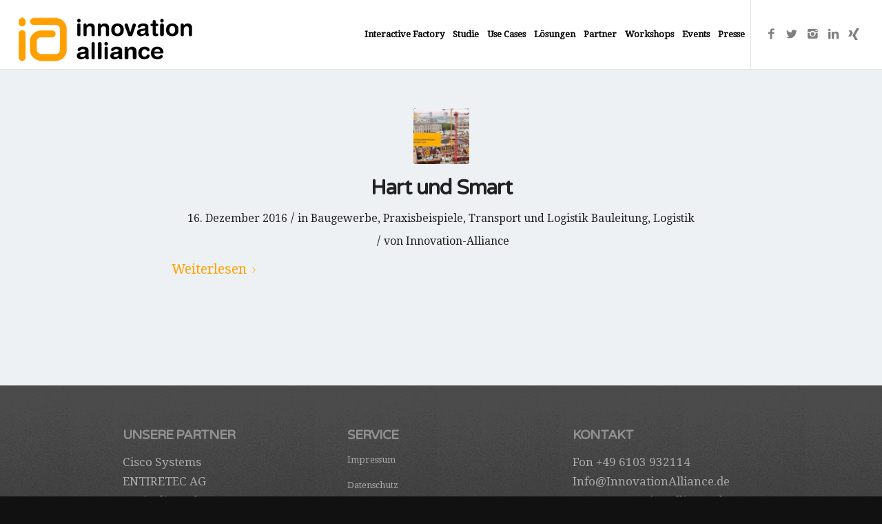

--- FILE ---
content_type: text/html; charset=UTF-8
request_url: https://www.innovationalliance.de/fachbereich/bauleitung/
body_size: 9506
content:
<!DOCTYPE html><html lang="de-DE" class="html_stretched responsive av-preloader-disabled av-default-lightbox  html_header_top html_logo_left html_main_nav_header html_menu_right html_custom html_header_sticky_disabled html_header_shrinking_disabled html_mobile_menu_tablet html_header_searchicon_disabled html_content_align_center html_header_unstick_top_disabled html_header_stretch html_av-submenu-hidden html_av-submenu-display-click html_av-overlay-side html_av-overlay-side-classic html_av-submenu-noclone html_entry_id_4976 av-no-preview html_text_menu_active "><head><meta charset="UTF-8" /><meta name="viewport" content="width=device-width, initial-scale=1, maximum-scale=1"><meta name='robots' content='index, follow, max-image-preview:large, max-snippet:-1, max-video-preview:-1' /> <script data-cfasync="false" data-pagespeed-no-defer>var gtm4wp_datalayer_name = "dataLayer";
	var dataLayer = dataLayer || [];</script> <title>Bauleitung Archive - Innovation Alliance</title><link rel="stylesheet" href="https://www.innovationalliance.de/wp-content/cache/min/1/c7844616b214a0bb7df01d1a14ab7306.css" data-minify="1" /><link rel="canonical" href="https://www.innovationalliance.de/fachbereich/bauleitung/" /><meta property="og:locale" content="de_DE" /><meta property="og:type" content="article" /><meta property="og:title" content="Bauleitung Archive - Innovation Alliance" /><meta property="og:url" content="https://www.innovationalliance.de/fachbereich/bauleitung/" /><meta property="og:site_name" content="Innovation Alliance" /><meta name="twitter:card" content="summary_large_image" /> <script type="application/ld+json" class="yoast-schema-graph">{"@context":"https://schema.org","@graph":[{"@type":"CollectionPage","@id":"https://www.innovationalliance.de/fachbereich/bauleitung/","url":"https://www.innovationalliance.de/fachbereich/bauleitung/","name":"Bauleitung Archive - Innovation Alliance","isPartOf":{"@id":"https://www.innovationalliance.de/#website"},"primaryImageOfPage":{"@id":"https://www.innovationalliance.de/fachbereich/bauleitung/#primaryimage"},"image":{"@id":"https://www.innovationalliance.de/fachbereich/bauleitung/#primaryimage"},"thumbnailUrl":"https://www.innovationalliance.de/wp-content/uploads/2020/02/Cisco-11-Hart-und-Smart-Grossbaustelle-2-pdf_ia_2020.jpg","breadcrumb":{"@id":"https://www.innovationalliance.de/fachbereich/bauleitung/#breadcrumb"},"inLanguage":"de-DE"},{"@type":"ImageObject","inLanguage":"de-DE","@id":"https://www.innovationalliance.de/fachbereich/bauleitung/#primaryimage","url":"https://www.innovationalliance.de/wp-content/uploads/2020/02/Cisco-11-Hart-und-Smart-Grossbaustelle-2-pdf_ia_2020.jpg","contentUrl":"https://www.innovationalliance.de/wp-content/uploads/2020/02/Cisco-11-Hart-und-Smart-Grossbaustelle-2-pdf_ia_2020.jpg","width":686,"height":386},{"@type":"BreadcrumbList","@id":"https://www.innovationalliance.de/fachbereich/bauleitung/#breadcrumb","itemListElement":[{"@type":"ListItem","position":1,"name":"Startseite","item":"https://www.innovationalliance.de/innovation-alliance/"},{"@type":"ListItem","position":2,"name":"Bauleitung"}]},{"@type":"WebSite","@id":"https://www.innovationalliance.de/#website","url":"https://www.innovationalliance.de/","name":"Innovation Alliance","description":"Digitale Transformation - Workshops &amp; Roadshows","publisher":{"@id":"https://www.innovationalliance.de/#organization"},"potentialAction":[{"@type":"SearchAction","target":{"@type":"EntryPoint","urlTemplate":"https://www.innovationalliance.de/?s={search_term_string}"},"query-input":"required name=search_term_string"}],"inLanguage":"de-DE"},{"@type":"Organization","@id":"https://www.innovationalliance.de/#organization","name":"Innovation Alliance","url":"https://www.innovationalliance.de/","logo":{"@type":"ImageObject","inLanguage":"de-DE","@id":"https://www.innovationalliance.de/#/schema/logo/image/","url":"https://www.innovationalliance.de/wp-content/uploads/2016/11/digitalisierung_workshops-2.png","contentUrl":"https://www.innovationalliance.de/wp-content/uploads/2016/11/digitalisierung_workshops-2.png","width":281,"height":86,"caption":"Innovation Alliance"},"image":{"@id":"https://www.innovationalliance.de/#/schema/logo/image/"}}]}</script> <link rel="alternate" type="application/rss+xml" title="Innovation Alliance &raquo; Feed" href="https://www.innovationalliance.de/feed/" /><link rel="alternate" type="application/rss+xml" title="Innovation Alliance &raquo; Kommentar-Feed" href="https://www.innovationalliance.de/comments/feed/" /><link rel="alternate" type="application/rss+xml" title="Innovation Alliance &raquo; Bauleitung Fachbereich Feed" href="https://www.innovationalliance.de/fachbereich/bauleitung/feed/" /> <script type='text/javascript'>if(!document.cookie.match(/aviaPrivacyGoogleWebfontsDisabled/)){
				(function() {
					var f = document.createElement('link');
					
					f.type 	= 'text/css';
					f.rel 	= 'stylesheet';
					f.href 	= '//fonts.googleapis.com/css?family=Varela+Round%7CDroid+Serif';
					f.id 	= 'avia-google-webfont';
					
					document.getElementsByTagName('head')[0].appendChild(f);
				})();
			}</script> <style type="text/css">img.wp-smiley,img.emoji{display:inline!important;border:none!important;box-shadow:none!important;height:1em!important;width:1em!important;margin:0 0.07em!important;vertical-align:-0.1em!important;background:none!important;padding:0!important}</style><style id='global-styles-inline-css' type='text/css'>body{--wp--preset--color--black:#000;--wp--preset--color--cyan-bluish-gray:#abb8c3;--wp--preset--color--white:#fff;--wp--preset--color--pale-pink:#f78da7;--wp--preset--color--vivid-red:#cf2e2e;--wp--preset--color--luminous-vivid-orange:#ff6900;--wp--preset--color--luminous-vivid-amber:#fcb900;--wp--preset--color--light-green-cyan:#7bdcb5;--wp--preset--color--vivid-green-cyan:#00d084;--wp--preset--color--pale-cyan-blue:#8ed1fc;--wp--preset--color--vivid-cyan-blue:#0693e3;--wp--preset--color--vivid-purple:#9b51e0;--wp--preset--gradient--vivid-cyan-blue-to-vivid-purple:linear-gradient(135deg,rgba(6,147,227,1) 0%,rgb(155,81,224) 100%);--wp--preset--gradient--light-green-cyan-to-vivid-green-cyan:linear-gradient(135deg,rgb(122,220,180) 0%,rgb(0,208,130) 100%);--wp--preset--gradient--luminous-vivid-amber-to-luminous-vivid-orange:linear-gradient(135deg,rgba(252,185,0,1) 0%,rgba(255,105,0,1) 100%);--wp--preset--gradient--luminous-vivid-orange-to-vivid-red:linear-gradient(135deg,rgba(255,105,0,1) 0%,rgb(207,46,46) 100%);--wp--preset--gradient--very-light-gray-to-cyan-bluish-gray:linear-gradient(135deg,rgb(238,238,238) 0%,rgb(169,184,195) 100%);--wp--preset--gradient--cool-to-warm-spectrum:linear-gradient(135deg,rgb(74,234,220) 0%,rgb(151,120,209) 20%,rgb(207,42,186) 40%,rgb(238,44,130) 60%,rgb(251,105,98) 80%,rgb(254,248,76) 100%);--wp--preset--gradient--blush-light-purple:linear-gradient(135deg,rgb(255,206,236) 0%,rgb(152,150,240) 100%);--wp--preset--gradient--blush-bordeaux:linear-gradient(135deg,rgb(254,205,165) 0%,rgb(254,45,45) 50%,rgb(107,0,62) 100%);--wp--preset--gradient--luminous-dusk:linear-gradient(135deg,rgb(255,203,112) 0%,rgb(199,81,192) 50%,rgb(65,88,208) 100%);--wp--preset--gradient--pale-ocean:linear-gradient(135deg,rgb(255,245,203) 0%,rgb(182,227,212) 50%,rgb(51,167,181) 100%);--wp--preset--gradient--electric-grass:linear-gradient(135deg,rgb(202,248,128) 0%,rgb(113,206,126) 100%);--wp--preset--gradient--midnight:linear-gradient(135deg,rgb(2,3,129) 0%,rgb(40,116,252) 100%);--wp--preset--duotone--dark-grayscale:url('#wp-duotone-dark-grayscale');--wp--preset--duotone--grayscale:url('#wp-duotone-grayscale');--wp--preset--duotone--purple-yellow:url('#wp-duotone-purple-yellow');--wp--preset--duotone--blue-red:url('#wp-duotone-blue-red');--wp--preset--duotone--midnight:url('#wp-duotone-midnight');--wp--preset--duotone--magenta-yellow:url('#wp-duotone-magenta-yellow');--wp--preset--duotone--purple-green:url('#wp-duotone-purple-green');--wp--preset--duotone--blue-orange:url('#wp-duotone-blue-orange');--wp--preset--font-size--small:13px;--wp--preset--font-size--medium:20px;--wp--preset--font-size--large:36px;--wp--preset--font-size--x-large:42px}.has-black-color{color:var(--wp--preset--color--black)!important}.has-cyan-bluish-gray-color{color:var(--wp--preset--color--cyan-bluish-gray)!important}.has-white-color{color:var(--wp--preset--color--white)!important}.has-pale-pink-color{color:var(--wp--preset--color--pale-pink)!important}.has-vivid-red-color{color:var(--wp--preset--color--vivid-red)!important}.has-luminous-vivid-orange-color{color:var(--wp--preset--color--luminous-vivid-orange)!important}.has-luminous-vivid-amber-color{color:var(--wp--preset--color--luminous-vivid-amber)!important}.has-light-green-cyan-color{color:var(--wp--preset--color--light-green-cyan)!important}.has-vivid-green-cyan-color{color:var(--wp--preset--color--vivid-green-cyan)!important}.has-pale-cyan-blue-color{color:var(--wp--preset--color--pale-cyan-blue)!important}.has-vivid-cyan-blue-color{color:var(--wp--preset--color--vivid-cyan-blue)!important}.has-vivid-purple-color{color:var(--wp--preset--color--vivid-purple)!important}.has-black-background-color{background-color:var(--wp--preset--color--black)!important}.has-cyan-bluish-gray-background-color{background-color:var(--wp--preset--color--cyan-bluish-gray)!important}.has-white-background-color{background-color:var(--wp--preset--color--white)!important}.has-pale-pink-background-color{background-color:var(--wp--preset--color--pale-pink)!important}.has-vivid-red-background-color{background-color:var(--wp--preset--color--vivid-red)!important}.has-luminous-vivid-orange-background-color{background-color:var(--wp--preset--color--luminous-vivid-orange)!important}.has-luminous-vivid-amber-background-color{background-color:var(--wp--preset--color--luminous-vivid-amber)!important}.has-light-green-cyan-background-color{background-color:var(--wp--preset--color--light-green-cyan)!important}.has-vivid-green-cyan-background-color{background-color:var(--wp--preset--color--vivid-green-cyan)!important}.has-pale-cyan-blue-background-color{background-color:var(--wp--preset--color--pale-cyan-blue)!important}.has-vivid-cyan-blue-background-color{background-color:var(--wp--preset--color--vivid-cyan-blue)!important}.has-vivid-purple-background-color{background-color:var(--wp--preset--color--vivid-purple)!important}.has-black-border-color{border-color:var(--wp--preset--color--black)!important}.has-cyan-bluish-gray-border-color{border-color:var(--wp--preset--color--cyan-bluish-gray)!important}.has-white-border-color{border-color:var(--wp--preset--color--white)!important}.has-pale-pink-border-color{border-color:var(--wp--preset--color--pale-pink)!important}.has-vivid-red-border-color{border-color:var(--wp--preset--color--vivid-red)!important}.has-luminous-vivid-orange-border-color{border-color:var(--wp--preset--color--luminous-vivid-orange)!important}.has-luminous-vivid-amber-border-color{border-color:var(--wp--preset--color--luminous-vivid-amber)!important}.has-light-green-cyan-border-color{border-color:var(--wp--preset--color--light-green-cyan)!important}.has-vivid-green-cyan-border-color{border-color:var(--wp--preset--color--vivid-green-cyan)!important}.has-pale-cyan-blue-border-color{border-color:var(--wp--preset--color--pale-cyan-blue)!important}.has-vivid-cyan-blue-border-color{border-color:var(--wp--preset--color--vivid-cyan-blue)!important}.has-vivid-purple-border-color{border-color:var(--wp--preset--color--vivid-purple)!important}.has-vivid-cyan-blue-to-vivid-purple-gradient-background{background:var(--wp--preset--gradient--vivid-cyan-blue-to-vivid-purple)!important}.has-light-green-cyan-to-vivid-green-cyan-gradient-background{background:var(--wp--preset--gradient--light-green-cyan-to-vivid-green-cyan)!important}.has-luminous-vivid-amber-to-luminous-vivid-orange-gradient-background{background:var(--wp--preset--gradient--luminous-vivid-amber-to-luminous-vivid-orange)!important}.has-luminous-vivid-orange-to-vivid-red-gradient-background{background:var(--wp--preset--gradient--luminous-vivid-orange-to-vivid-red)!important}.has-very-light-gray-to-cyan-bluish-gray-gradient-background{background:var(--wp--preset--gradient--very-light-gray-to-cyan-bluish-gray)!important}.has-cool-to-warm-spectrum-gradient-background{background:var(--wp--preset--gradient--cool-to-warm-spectrum)!important}.has-blush-light-purple-gradient-background{background:var(--wp--preset--gradient--blush-light-purple)!important}.has-blush-bordeaux-gradient-background{background:var(--wp--preset--gradient--blush-bordeaux)!important}.has-luminous-dusk-gradient-background{background:var(--wp--preset--gradient--luminous-dusk)!important}.has-pale-ocean-gradient-background{background:var(--wp--preset--gradient--pale-ocean)!important}.has-electric-grass-gradient-background{background:var(--wp--preset--gradient--electric-grass)!important}.has-midnight-gradient-background{background:var(--wp--preset--gradient--midnight)!important}.has-small-font-size{font-size:var(--wp--preset--font-size--small)!important}.has-medium-font-size{font-size:var(--wp--preset--font-size--medium)!important}.has-large-font-size{font-size:var(--wp--preset--font-size--large)!important}.has-x-large-font-size{font-size:var(--wp--preset--font-size--x-large)!important}</style> <script type='text/javascript' src='https://www.innovationalliance.de/wp-content/cache/busting/1/wp-includes/js/jquery/jquery.min-3.6.0.js' id='jquery-core-js'></script> <script type='text/javascript' src='https://www.innovationalliance.de/wp-content/cache/busting/1/wp-includes/js/jquery/jquery-migrate.min-3.3.2.js' id='jquery-migrate-js'></script> <script type='text/javascript' src='https://www.innovationalliance.de/wp-content/plugins/WP-ProGrid/includes/shortcode/includes/shortcodes.js' id='flash_sale_shortcodes_js-js'></script> <script type='text/javascript' src='https://www.innovationalliance.de/wp-content/cache/busting/1/wp-content/themes/enfold/js/avia-compat-4.5.3.js' id='avia-compat-js'></script> <link rel="https://api.w.org/" href="https://www.innovationalliance.de/wp-json/" /><link rel="alternate" type="application/json" href="https://www.innovationalliance.de/wp-json/wp/v2/fachbereich/274" /><link rel="EditURI" type="application/rsd+xml" title="RSD" href="https://www.innovationalliance.de/xmlrpc.php?rsd" /><link rel="wlwmanifest" type="application/wlwmanifest+xml" href="https://www.innovationalliance.de/wp-includes/wlwmanifest.xml" /><meta name="generator" content="WordPress 6.0" /> <script data-cfasync="false" data-pagespeed-no-defer>var dataLayer_content = {"pagePostType":"post","pagePostType2":"tax-post","pageCategory":["baugewerbe","praxisbeispiele","transport-und-logistik"]};
	dataLayer.push( dataLayer_content );</script> <script data-cfasync="false">(function(w,d,s,l,i){w[l]=w[l]||[];w[l].push({'gtm.start':
new Date().getTime(),event:'gtm.js'});var f=d.getElementsByTagName(s)[0],
j=d.createElement(s),dl=l!='dataLayer'?'&l='+l:'';j.async=true;j.src=
'//www.googletagmanager.com/gtm.'+'js?id='+i+dl;f.parentNode.insertBefore(j,f);
})(window,document,'script','dataLayer','GTM-KMX5S5J');</script> <link rel="profile" href="http://gmpg.org/xfn/11" /><link rel="alternate" type="application/rss+xml" title="Innovation Alliance RSS2 Feed" href="https://www.innovationalliance.de/feed/" /><link rel="pingback" href="https://www.innovationalliance.de/xmlrpc.php" /><style type='text/css' media='screen'>#top #header_main>.container,#top #header_main>.container .main_menu .av-main-nav>li>a,#top #header_main #menu-item-shop .cart_dropdown_link{height:100px;line-height:100px}.html_top_nav_header .av-logo-container{height:100px}.html_header_top.html_header_sticky #top #wrap_all #main{padding-top:100px}</style><!--[if lt IE 9]><script src="https://www.innovationalliance.de/wp-content/themes/enfold/js/html5shiv.js"></script><![endif]--><link rel="icon" href="https://www.innovationalliance.de/wp-content/uploads/2016/11/ia_favicon.ico" type="image/x-icon"><style type='text/css'>@font-face{font-family:'entypo-fontello';font-weight:400;font-style:normal;src:url(https://www.innovationalliance.de/wp-content/themes/enfold/config-templatebuilder/avia-template-builder/assets/fonts/entypo-fontello.eot);src:url('https://www.innovationalliance.de/wp-content/themes/enfold/config-templatebuilder/avia-template-builder/assets/fonts/entypo-fontello.eot?#iefix') format('embedded-opentype'),url(https://www.innovationalliance.de/wp-content/themes/enfold/config-templatebuilder/avia-template-builder/assets/fonts/entypo-fontello.woff) format('woff'),url(https://www.innovationalliance.de/wp-content/themes/enfold/config-templatebuilder/avia-template-builder/assets/fonts/entypo-fontello.ttf) format('truetype'),url('https://www.innovationalliance.de/wp-content/themes/enfold/config-templatebuilder/avia-template-builder/assets/fonts/entypo-fontello.svg#entypo-fontello') format('svg')}#top .avia-font-entypo-fontello,body .avia-font-entypo-fontello,html body [data-av_iconfont='entypo-fontello']:before{font-family:'entypo-fontello'}</style> <script>//redirect Script for "Partner der Woche"
		"use strict";

		//fetch partner.json file and get the first element of the array "partner"
		var getPartner = async function getPartner() {
		  var response = await fetch('https://www.innovationalliance.de/partner.json');
		  var data = await response.json();
		  return data.partner;
		};

		var getFirstPartner = async function getFirstPartner() {
		  var partner = await getPartner();
		  return partner[0].url;
		};

		var getLinkElementByHref = function getLinkElementByHref() {
		  var a = document.querySelector("a[href='https://www.innovationalliance.de/partner-der-woche/']");
		  return a;
		};

		var redirectLink = async function redirectLink() {
		  var a = getLinkElementByHref();
		  
		   if (a) {
        	a.href = await getFirstPartner();
    	   }else{
        	console.log("no link found - trying again in 0.5 seconds");
        	setTimeout(redirectLink, 500);
    		}
		};

		redirectLink();</script> </head><body id="top" class="archive tax-fachbereich term-bauleitung term-274  rtl_columns stretched varela_round droid_serif" itemscope="itemscope" itemtype="https://schema.org/WebPage" ><div id='wrap_all'><header id='header' class='all_colors header_color light_bg_color  av_header_top av_logo_left av_main_nav_header av_menu_right av_custom av_header_sticky_disabled av_header_shrinking_disabled av_header_stretch av_mobile_menu_tablet av_header_searchicon_disabled av_header_unstick_top_disabled av_bottom_nav_disabled  av_header_border_disabled'  role="banner" itemscope="itemscope" itemtype="https://schema.org/WPHeader" ><div  id='header_main' class='container_wrap container_wrap_logo'><div class='container av-logo-container'><div class='inner-container'><span class='logo'><a href='https://www.innovationalliance.de/'><img height='100' width='300' src='https://www.innovationalliance.de/wp-content/uploads/2016/11/digitale_transformation.png' alt='Innovation Alliance' /></a></span><nav class='main_menu' data-selectname='Seite auswählen'  role="navigation" itemscope="itemscope" itemtype="https://schema.org/SiteNavigationElement" ><div class="avia-menu av-main-nav-wrap av_menu_icon_beside"><ul id="avia-menu" class="menu av-main-nav"><li id="menu-item-16703" class="menu-item menu-item-type-custom menu-item-object-custom menu-item-mega-parent  menu-item-top-level menu-item-top-level-1"><a title="Interactive Factory 2025" href="http://www.innovationalliance.de/factory2025/" itemprop="url"><span class="avia-bullet"></span><span class="avia-menu-text">Interactive Factory</span><span class="avia-menu-fx"><span class="avia-arrow-wrap"><span class="avia-arrow"></span></span></span></a></li><li id="menu-item-3747" class="menu-item menu-item-type-post_type menu-item-object-page menu-item-top-level menu-item-top-level-2"><a href="https://www.innovationalliance.de/digitale-transformation/" itemprop="url"><span class="avia-bullet"></span><span class="avia-menu-text">Studie</span><span class="avia-menu-fx"><span class="avia-arrow-wrap"><span class="avia-arrow"></span></span></span></a></li><li id="menu-item-10718" class="menu-item menu-item-type-post_type menu-item-object-page menu-item-top-level menu-item-top-level-3"><a href="https://www.innovationalliance.de/use-cases/" itemprop="url"><span class="avia-bullet"></span><span class="avia-menu-text">Use Cases</span><span class="avia-menu-fx"><span class="avia-arrow-wrap"><span class="avia-arrow"></span></span></span></a></li><li id="menu-item-16015" class="menu-item menu-item-type-post_type menu-item-object-page menu-item-has-children menu-item-top-level menu-item-top-level-4"><a href="https://www.innovationalliance.de/pm-predictive-maintenance/" itemprop="url"><span class="avia-bullet"></span><span class="avia-menu-text">Lösungen</span><span class="avia-menu-fx"><span class="avia-arrow-wrap"><span class="avia-arrow"></span></span></span></a><ul class="sub-menu"><li id="menu-item-16016" class="menu-item menu-item-type-post_type menu-item-object-page"><a href="https://www.innovationalliance.de/pm-predictive-maintenance/" itemprop="url"><span class="avia-bullet"></span><span class="avia-menu-text">Predictive Maintenance</span></a></li><li id="menu-item-16017" class="menu-item menu-item-type-post_type menu-item-object-page"><a href="https://www.innovationalliance.de/iot-security/" itemprop="url"><span class="avia-bullet"></span><span class="avia-menu-text">IOT Security</span></a></li><li id="menu-item-16018" class="menu-item menu-item-type-post_type menu-item-object-page"><a href="https://www.innovationalliance.de/ucc-vertrieb/" itemprop="url"><span class="avia-bullet"></span><span class="avia-menu-text">Unified Communications &#038; Collaboration</span></a></li></ul></li><li id="menu-item-3688" class="menu-item menu-item-type-post_type menu-item-object-page menu-item-has-children menu-item-top-level menu-item-top-level-5"><a href="https://www.innovationalliance.de/partner/" itemprop="url"><span class="avia-bullet"></span><span class="avia-menu-text">Partner</span><span class="avia-menu-fx"><span class="avia-arrow-wrap"><span class="avia-arrow"></span></span></span></a><ul class="sub-menu"><li id="menu-item-11958" class="menu-item menu-item-type-custom menu-item-object-custom"><a href="https://www.innovationalliance.de/partner/" itemprop="url"><span class="avia-bullet"></span><span class="avia-menu-text">Partner</span></a></li><li id="menu-item-11954" class="menu-item menu-item-type-post_type menu-item-object-page"><a href="https://www.innovationalliance.de/strategische-partner/" itemprop="url"><span class="avia-bullet"></span><span class="avia-menu-text">Strategische Partner</span></a></li><li id="menu-item-5527" class="menu-item menu-item-type-post_type menu-item-object-page"><a href="https://www.innovationalliance.de/unterstuetzer-uebersicht/" itemprop="url"><span class="avia-bullet"></span><span class="avia-menu-text">Unterstützer</span></a></li></ul></li><li id="menu-item-3829" class="menu-item menu-item-type-post_type menu-item-object-page menu-item-top-level menu-item-top-level-6"><a href="https://www.innovationalliance.de/workshops/" itemprop="url"><span class="avia-bullet"></span><span class="avia-menu-text">Workshops</span><span class="avia-menu-fx"><span class="avia-arrow-wrap"><span class="avia-arrow"></span></span></span></a></li><li id="menu-item-3830" class="menu-item menu-item-type-post_type menu-item-object-page menu-item-top-level menu-item-top-level-7"><a href="https://www.innovationalliance.de/events/" itemprop="url"><span class="avia-bullet"></span><span class="avia-menu-text">Events</span><span class="avia-menu-fx"><span class="avia-arrow-wrap"><span class="avia-arrow"></span></span></span></a></li><li id="menu-item-13342" class="menu-item menu-item-type-post_type menu-item-object-page menu-item-mega-parent  menu-item-top-level menu-item-top-level-8"><a href="https://www.innovationalliance.de/presse-und-downloads/" itemprop="url"><span class="avia-bullet"></span><span class="avia-menu-text">Presse</span><span class="avia-menu-fx"><span class="avia-arrow-wrap"><span class="avia-arrow"></span></span></span></a></li><li class="av-burger-menu-main menu-item-avia-special "> <a href="#"> <span class="av-hamburger av-hamburger--spin av-js-hamburger"> <span class="av-hamburger-box"> <span class="av-hamburger-inner"></span> <strong>Menu</strong> </span> </span> </a></li></ul></div><ul class='noLightbox social_bookmarks icon_count_5'><li class='social_bookmarks_facebook av-social-link-facebook social_icon_1'><a target='_blank' href='https://www.facebook.com/InnovationAlliance.de/ ' aria-hidden='true' data-av_icon='' data-av_iconfont='entypo-fontello' title='Facebook'><span class='avia_hidden_link_text'>Facebook</span></a></li><li class='social_bookmarks_twitter av-social-link-twitter social_icon_2'><a target='_blank' href='https://twitter.com/innov_alliance ' aria-hidden='true' data-av_icon='' data-av_iconfont='entypo-fontello' title='Twitter'><span class='avia_hidden_link_text'>Twitter</span></a></li><li class='social_bookmarks_instagram av-social-link-instagram social_icon_3'><a target='_blank' href='https://www.instagram.com/dwiedigital' aria-hidden='true' data-av_icon='' data-av_iconfont='entypo-fontello' title='Instagram'><span class='avia_hidden_link_text'>Instagram</span></a></li><li class='social_bookmarks_linkedin av-social-link-linkedin social_icon_4'><a target='_blank' href='https://www.linkedin.com/company/17910527/admin/updates/ ' aria-hidden='true' data-av_icon='' data-av_iconfont='entypo-fontello' title='Linkedin'><span class='avia_hidden_link_text'>Linkedin</span></a></li><li class='social_bookmarks_xing av-social-link-xing social_icon_5'><a target='_blank' href='https://www.xing.com/companies/innovationalliance/updates' aria-hidden='true' data-av_icon='' data-av_iconfont='entypo-fontello' title='Xing'><span class='avia_hidden_link_text'>Xing</span></a></li></ul></nav></div></div></div><div class='header_bg'></div></header><div id='main' class='all_colors' data-scroll-offset='0'><div class='container_wrap container_wrap_first main_color fullsize'><div class='container template-blog '><main class='content av-content-full alpha units'  role="main" itemprop="mainContentOfPage" itemscope="itemscope" itemtype="https://schema.org/Blog" ><article class='post-entry post-entry-type-standard post-entry-4976 post-loop-1 post-parity-odd post-entry-last single-small with-slider post-4976 post type-post status-publish format-link has-post-thumbnail hentry category-baugewerbe category-praxisbeispiele category-transport-und-logistik tag-asset-tracking post_format-post-format-link fachbereich-bauleitung fachbereich-logistik'  itemscope="itemscope" itemtype="https://schema.org/BlogPosting" itemprop="blogPost" ><div class='blog-meta'><a href='https://www.innovationalliance.de/praxisbeispiel-hart-und-smart-grossbaustelle/' class='small-preview' title='Hart und Smart'><img width="180" height="180" src="https://www.innovationalliance.de/wp-content/uploads/2020/02/Cisco-11-Hart-und-Smart-Grossbaustelle-2-pdf_ia_2020-180x180.jpg" class="attachment-square size-square wp-post-image" alt="" srcset="https://www.innovationalliance.de/wp-content/uploads/2020/02/Cisco-11-Hart-und-Smart-Grossbaustelle-2-pdf_ia_2020-180x180.jpg 180w, https://www.innovationalliance.de/wp-content/uploads/2020/02/Cisco-11-Hart-und-Smart-Grossbaustelle-2-pdf_ia_2020-80x80.jpg 80w, https://www.innovationalliance.de/wp-content/uploads/2020/02/Cisco-11-Hart-und-Smart-Grossbaustelle-2-pdf_ia_2020-36x36.jpg 36w, https://www.innovationalliance.de/wp-content/uploads/2020/02/Cisco-11-Hart-und-Smart-Grossbaustelle-2-pdf_ia_2020-120x120.jpg 120w" sizes="(max-width: 180px) 100vw, 180px" /><span class="iconfont" aria-hidden='true' data-av_icon='' data-av_iconfont='entypo-fontello'></span></a></div><div class='entry-content-wrapper clearfix standard-content'><header class="entry-content-header"><h2 class='post-title entry-title'  itemprop="headline" > <a href='https://www.innovationalliance.de/praxisbeispiel-hart-und-smart-grossbaustelle/' rel='bookmark' title='Permanenter Link zu: Hart und Smart'>Hart und Smart <span class='post-format-icon minor-meta'></span> </a></h2><span class='post-meta-infos'><time class='date-container minor-meta updated' >16. Dezember 2016</time><span class='text-sep text-sep-date'>/</span><span class="blog-categories minor-meta">in <a href="https://www.innovationalliance.de/category/praxisbeispiele/baugewerbe/" rel="tag">Baugewerbe</a>, <a href="https://www.innovationalliance.de/category/praxisbeispiele/" rel="tag">Praxisbeispiele</a>, <a href="https://www.innovationalliance.de/category/praxisbeispiele/transport-und-logistik/" rel="tag">Transport und Logistik</a> <a href="https://www.innovationalliance.de/fachbereich/bauleitung/" rel="tag">Bauleitung</a>, <a href="https://www.innovationalliance.de/fachbereich/logistik/" rel="tag">Logistik</a> </span><span class="text-sep text-sep-cat">/</span><span class="blog-author minor-meta">von <span class="entry-author-link" ><span class="vcard author"><span class="fn"><a href="https://www.innovationalliance.de/author/admin/" title="Beiträge von Innovation-Alliance" rel="author">Innovation-Alliance</a></span></span></span></span></span></header><div class="entry-content"  itemprop="text" ><div class="read-more-link"><a href="https://www.innovationalliance.de/praxisbeispiel-hart-und-smart-grossbaustelle/" class="more-link">Weiterlesen<span class="more-link-arrow"></span></a></div></div><footer class="entry-footer"></footer><div class='post_delimiter'></div></div><div class='post_author_timeline'></div><span class='hidden'> <span class='av-structured-data'  itemprop="ImageObject" itemscope="itemscope" itemtype="https://schema.org/ImageObject"  itemprop='image'> <span itemprop='url' >https://www.innovationalliance.de/wp-content/uploads/2020/02/Cisco-11-Hart-und-Smart-Grossbaustelle-2-pdf_ia_2020.jpg</span> <span itemprop='height' >386</span> <span itemprop='width' >686</span> </span><span class='av-structured-data'  itemprop="publisher" itemtype="https://schema.org/Organization" itemscope="itemscope" > <span itemprop='name'>Innovation-Alliance</span> <span itemprop='logo' itemscope itemtype='https://schema.org/ImageObject'> <span itemprop='url'>https://www.innovationalliance.de/wp-content/uploads/2016/11/digitale_transformation.png</span> </span> </span><span class='av-structured-data'  itemprop="author" itemscope="itemscope" itemtype="https://schema.org/Person" ><span itemprop='name'>Innovation-Alliance</span></span><span class='av-structured-data'  itemprop="datePublished" datetime="2016-12-16T15:29:19+01:00" >2016-12-16 15:29:19</span><span class='av-structured-data'  itemprop="dateModified" itemtype="https://schema.org/dateModified" >2020-02-07 19:46:11</span><span class='av-structured-data'  itemprop="mainEntityOfPage" itemtype="https://schema.org/mainEntityOfPage" ><span itemprop='name'>Hart und Smart</span></span></span></article><div class='single-small'></div></main></div></div><div class='container_wrap footer_color' id='footer'><div class='container'><div class='flex_column av_one_third  first el_before_av_one_third'><section id="text-6" class="widget clearfix widget_text"><h3 class="widgettitle">Unsere Partner</h3><div class="textwidget"><p><a href="https://www.innovationalliance.de/Cisco">Cisco Systems</a><br /> <a href="https://www.innovationalliance.de/ENTIRETEC">ENTIRETEC AG</a><br /> <a href="https://www.innovationalliance.de/logicalis">Logicalis GmbH</a><br /> <a href="https://www.innovationalliance.de/PanDacom">Pan Dacom Networking AG</a><br /> <a href="https://www.innovationalliance.de/pco-personal">pco GmbH &amp; Co. KG</a><br /> <a href="https://www.innovationalliance.de/Schweickert">Schweickert GmbH</a><br /> <a href="https://www.innovationalliance.de/SWS ">SWS Computersysteme AG</a><br /> <a href="https://www.innovationalliance.de/xevIT">xevIT GmbH</a></p></div> <span class="seperator extralight-border"></span></section><section id="text-8" class="widget clearfix widget_text"><div class="textwidget"></div> <span class="seperator extralight-border"></span></section></div><div class='flex_column av_one_third  el_after_av_one_third  el_before_av_one_third '><section id="nav_menu-4" class="widget clearfix widget_nav_menu"><h3 class="widgettitle">Service</h3><div class="menu-footer-menu-container"><ul id="menu-footer-menu" class="menu"><li id="menu-item-14420" class="menu-item menu-item-type-post_type menu-item-object-page menu-item-14420"><a href="https://www.innovationalliance.de/impressum/">Impressum</a></li><li id="menu-item-3931" class="menu-item menu-item-type-post_type menu-item-object-page menu-item-3931"><a href="https://www.innovationalliance.de/datenschutz/">Datenschutz</a></li></ul></div><span class="seperator extralight-border"></span></section><section id="text-9" class="widget clearfix widget_text"><div class="textwidget"></div> <span class="seperator extralight-border"></span></section></div><div class='flex_column av_one_third  el_after_av_one_third  el_before_av_one_third '><section id="text-7" class="widget clearfix widget_text"><h3 class="widgettitle">Kontakt</h3><div class="textwidget"><p>Fon <a href="tel:00496103932114
">+49 6103 932114</a><br /> <a href="mailto:Info@InnovationAlliance.de">Info@InnovationAlliance.de</a><br /> <a href="https://www.innovationalliance.de/innovation-alliance/">www.InnovationAlliance.de </a></p></div> <span class="seperator extralight-border"></span></section></div></div></div></div></div><a href='#top' title='Nach oben scrollen' id='scroll-top-link' aria-hidden='true' data-av_icon='' data-av_iconfont='entypo-fontello'><span class="avia_hidden_link_text">Nach oben scrollen</span></a><div id="fb-root"></div><noscript><iframe src="https://www.googletagmanager.com/ns.html?id=GTM-KMX5S5J" height="0" width="0" style="display:none;visibility:hidden" aria-hidden="true"></iframe></noscript>  <script type='text/javascript'>/* <![CDATA[ */ var avia_framework_globals = avia_framework_globals || {};
    avia_framework_globals.frameworkUrl = 'https://www.innovationalliance.de/wp-content/themes/enfold/framework/';
    avia_framework_globals.installedAt = 'https://www.innovationalliance.de/wp-content/themes/enfold/';
    avia_framework_globals.ajaxurl = 'https://www.innovationalliance.de/wp-admin/admin-ajax.php'; /* ]]> */</script> <script type='text/javascript' src='https://www.innovationalliance.de/wp-content/cache/busting/1/wp-content/themes/enfold/js/avia-4.5.3.js' id='avia-default-js'></script> <script type='text/javascript' src='https://www.innovationalliance.de/wp-content/cache/busting/1/wp-content/themes/enfold/js/shortcodes-4.5.3.js' id='avia-shortcodes-js'></script> <script type='text/javascript' src='https://www.innovationalliance.de/wp-content/themes/enfold/config-templatebuilder/avia-shortcodes/audio-player/audio-player.js' id='avia-module-audioplayer-js'></script> <script type='text/javascript' src='https://www.innovationalliance.de/wp-content/themes/enfold/config-templatebuilder/avia-shortcodes/contact/contact.js' id='avia-module-contact-js'></script> <script type='text/javascript' src='https://www.innovationalliance.de/wp-content/themes/enfold/config-templatebuilder/avia-shortcodes/slideshow/slideshow.js' id='avia-module-slideshow-js'></script> <script type='text/javascript' src='https://www.innovationalliance.de/wp-content/themes/enfold/config-templatebuilder/avia-shortcodes/countdown/countdown.js' id='avia-module-countdown-js'></script> <script type='text/javascript' src='https://www.innovationalliance.de/wp-content/themes/enfold/config-templatebuilder/avia-shortcodes/gallery/gallery.js' id='avia-module-gallery-js'></script> <script type='text/javascript' src='https://www.innovationalliance.de/wp-content/themes/enfold/config-templatebuilder/avia-shortcodes/gallery_horizontal/gallery_horizontal.js' id='avia-module-gallery-hor-js'></script> <script type='text/javascript' src='https://www.innovationalliance.de/wp-content/themes/enfold/config-templatebuilder/avia-shortcodes/headline_rotator/headline_rotator.js' id='avia-module-rotator-js'></script> <script type='text/javascript' src='https://www.innovationalliance.de/wp-content/themes/enfold/config-templatebuilder/avia-shortcodes/icongrid/icongrid.js' id='avia-module-icongrid-js'></script> <script type='text/javascript' src='https://www.innovationalliance.de/wp-content/themes/enfold/config-templatebuilder/avia-shortcodes/iconlist/iconlist.js' id='avia-module-iconlist-js'></script> <script type='text/javascript' src='https://www.innovationalliance.de/wp-content/themes/enfold/config-templatebuilder/avia-shortcodes/image_hotspots/image_hotspots.js' id='avia-module-hotspot-js'></script> <script type='text/javascript' src='https://www.innovationalliance.de/wp-content/themes/enfold/config-templatebuilder/avia-shortcodes/magazine/magazine.js' id='avia-module-magazine-js'></script> <script type='text/javascript' src='https://www.innovationalliance.de/wp-content/themes/enfold/config-templatebuilder/avia-shortcodes/portfolio/isotope.js' id='avia-module-isotope-js'></script> <script type='text/javascript' src='https://www.innovationalliance.de/wp-content/themes/enfold/config-templatebuilder/avia-shortcodes/masonry_entries/masonry_entries.js' id='avia-module-masonry-js'></script> <script type='text/javascript' src='https://www.innovationalliance.de/wp-content/themes/enfold/config-templatebuilder/avia-shortcodes/menu/menu.js' id='avia-module-menu-js'></script> <script type='text/javascript' src='https://www.innovationalliance.de/wp-content/themes/enfold/config-templatebuilder/avia-shortcodes/notification/notification.js' id='avia-mofdule-notification-js'></script> <script type='text/javascript' src='https://www.innovationalliance.de/wp-content/themes/enfold/config-templatebuilder/avia-shortcodes/numbers/numbers.js' id='avia-module-numbers-js'></script> <script type='text/javascript' src='https://www.innovationalliance.de/wp-content/themes/enfold/config-templatebuilder/avia-shortcodes/portfolio/portfolio.js' id='avia-module-portfolio-js'></script> <script type='text/javascript' src='https://www.innovationalliance.de/wp-content/themes/enfold/config-templatebuilder/avia-shortcodes/progressbar/progressbar.js' id='avia-module-progress-bar-js'></script> <script type='text/javascript' src='https://www.innovationalliance.de/wp-content/themes/enfold/config-templatebuilder/avia-shortcodes/slideshow/slideshow-video.js' id='avia-module-slideshow-video-js'></script> <script type='text/javascript' src='https://www.innovationalliance.de/wp-content/themes/enfold/config-templatebuilder/avia-shortcodes/slideshow_accordion/slideshow_accordion.js' id='avia-module-slideshow-accordion-js'></script> <script type='text/javascript' src='https://www.innovationalliance.de/wp-content/themes/enfold/config-templatebuilder/avia-shortcodes/slideshow_fullscreen/slideshow_fullscreen.js' id='avia-module-slideshow-fullscreen-js'></script> <script type='text/javascript' src='https://www.innovationalliance.de/wp-content/themes/enfold/config-templatebuilder/avia-shortcodes/slideshow_layerslider/slideshow_layerslider.js' id='avia-module-slideshow-ls-js'></script> <script type='text/javascript' src='https://www.innovationalliance.de/wp-content/themes/enfold/config-templatebuilder/avia-shortcodes/tab_section/tab_section.js' id='avia-module-tabsection-js'></script> <script type='text/javascript' src='https://www.innovationalliance.de/wp-content/themes/enfold/config-templatebuilder/avia-shortcodes/tabs/tabs.js' id='avia-module-tabs-js'></script> <script type='text/javascript' src='https://www.innovationalliance.de/wp-content/themes/enfold/config-templatebuilder/avia-shortcodes/testimonials/testimonials.js' id='avia-module-testimonials-js'></script> <script type='text/javascript' src='https://www.innovationalliance.de/wp-content/themes/enfold/config-templatebuilder/avia-shortcodes/timeline/timeline.js' id='avia-module-timeline-js'></script> <script type='text/javascript' src='https://www.innovationalliance.de/wp-content/themes/enfold/config-templatebuilder/avia-shortcodes/toggles/toggles.js' id='avia-module-toggles-js'></script> <script type='text/javascript' src='https://www.innovationalliance.de/wp-content/themes/enfold/config-templatebuilder/avia-shortcodes/video/video.js' id='avia-module-video-js'></script> <script type='text/javascript' src='https://www.innovationalliance.de/wp-content/cache/busting/1/wp-content/plugins/social-polls-by-opinionstage/public/js/shortcodes-19.8.15.js' id='opinionstage-shortcodes-js'></script> <script type='text/javascript' src='https://www.innovationalliance.de/wp-content/cache/busting/1/wp-content/plugins/duracelltomi-google-tag-manager/js/gtm4wp-form-move-tracker-1.16.2.js' id='gtm4wp-form-move-tracker-js'></script> <script type='text/javascript' src='https://www.innovationalliance.de/wp-content/cache/busting/1/wp-content/themes/enfold/js/aviapopup/jquery.magnific-popup.min-4.5.3.js' id='avia-popup-js-js'></script> <script type='text/javascript' src='https://www.innovationalliance.de/wp-content/cache/busting/1/wp-content/themes/enfold/js/avia-snippet-lightbox-4.5.3.js' id='avia-lightbox-activation-js'></script> <script type='text/javascript' src='https://www.innovationalliance.de/wp-content/cache/busting/1/wp-content/themes/enfold/js/avia-snippet-megamenu-4.5.3.js' id='avia-megamenu-js'></script> <script type='text/javascript' src='https://www.innovationalliance.de/wp-content/cache/busting/1/wp-content/themes/enfold/js/avia-snippet-widget-4.5.3.js' id='avia-widget-js-js'></script> <script type='text/javascript' src='https://www.innovationalliance.de/wp-content/cache/busting/1/wp-content/themes/enfold/framework/js/conditional_load/avia_google_maps_front-4.5.3.js' id='avia_google_maps_front_script-js'></script> <script type='text/javascript' src='https://www.innovationalliance.de/wp-content/cache/busting/1/wp-content/plugins/WP-ProGrid/assets/js/back-end/form-step/jquery.steps-2.6.0.js' id='custom_form-step-js-js'></script> <script>if(document.cookie.match(/aviaPrivacyGoogleTrackingDisabled/)){ window['ga-disable-UA-88246533-1'] = true; }</script><script type="text/plain" class="cmplazyload" data-cmp-vendor="s26">(function(i,s,o,g,r,a,m){i['GoogleAnalyticsObject']=r;i[r]=i[r]||function(){
  (i[r].q=i[r].q||[]).push(arguments)},i[r].l=1*new Date();a=s.createElement(o),
  m=s.getElementsByTagName(o)[0];a.async=1;a.src=g;m.parentNode.insertBefore(a,m)
  })(window,document,'script','https://www.google-analytics.com/analytics.js','ga');
ga('create', 'UA-88246533-1', 'auto');
ga('set', 'anonymizeIp', true);
ga('send', 'pageview');</script></body></html>
<!-- This website is like a Rocket, isn't it? Performance optimized by WP Rocket. Learn more: https://wp-rocket.me - Debug: cached@1768486952 -->